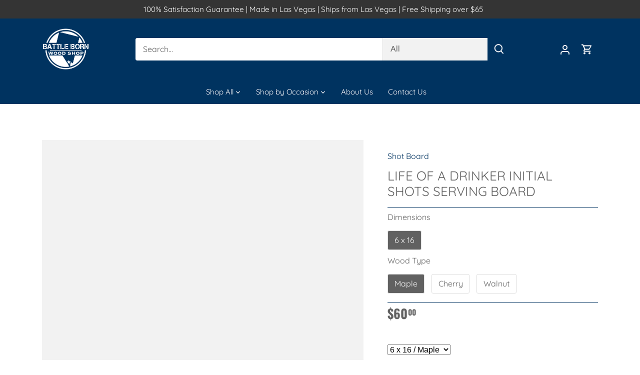

--- FILE ---
content_type: text/css
request_url: https://battlebornwoodshop.com/cdn/shop/t/41/assets/bold-upsell-custom.css?v=150135899998303055901762075229
body_size: -714
content:
/*# sourceMappingURL=/cdn/shop/t/41/assets/bold-upsell-custom.css.map?v=150135899998303055901762075229 */


--- FILE ---
content_type: text/javascript;charset=utf-8
request_url: https://assets.cloudlift.app/api/assets/upload.js?shop=battle-born-wood-shop.myshopify.com
body_size: 4437
content:
window.Cloudlift = window.Cloudlift || {};window.Cloudlift.upload = { config: {"app":"upload","shop":"battle-born-wood-shop.myshopify.com","url":"https://battlebornwoodshop.com","api":"https://api.cloudlift.app","assets":"https://cdn.jsdelivr.net/gh/cloudlift-app/cdn@0.14.29","mode":"prod","currencyFormats":{"moneyFormat":"${{amount}}","moneyWithCurrencyFormat":"${{amount}} USD"},"resources":["https://cdn.jsdelivr.net/gh/cloudlift-app/cdn@0.14.29/static/app-upload.css","https://cdn.jsdelivr.net/gh/cloudlift-app/cdn@0.14.29/static/app-upload.js"],"locale":"en","i18n":{"upload.config.image.editor.color.exposure":"Exposure","upload.config.file.load.error":"Error during load","upload.config.file.size.notavailable":"Size not available","upload.config.error.required":"Please upload a file","upload.config.image.editor.crop.rotate.right":"Rotate right","upload.config.file.button.undo":"Undo","upload.config.error.fileCountMin":"Please upload at least {min} file(s)","upload.config.image.resolution.expected.min":"Minimum resolution is {minResolution}","upload.config.file.upload.error.revert":"Error during revert","upload.config.image.size.tobig":"Image is too big","upload.config.image.editor.resize.height":"Height","upload.config.error.inapp":"Upload error","upload.config.image.editor.crop.aspect.ratio":"Aspect ratio","upload.config.image.editor.button.cancel":"Cancel","upload.config.image.editor.status.error":"Error loading image…","upload.config.file.button.retry":"Retry","upload.config.error.fileCountMax":"Please upload at most {max} file(s)","upload.config.image.editor.util.markup.text":"Text","upload.config.image.ratio.expected":"Expected image ratio {ratio}","upload.config.file.button.remove":"Remove","upload.config.image.resolution.expected.max":"Maximum resolution is {maxResolution}","upload.config.error.inapp.facebook":"Please open the page outside of Facebook","upload.config.image.editor.util.markup.size":"Size","upload.config.image.size.expected.max":"Maximum size is {maxWidth} × {maxHeight}","upload.config.image.editor.util.markup.select":"Select","upload.config.file.uploading":"Uploading","upload.config.image.editor.resize.width":"Width","upload.config.image.editor.crop.flip.horizontal":"Flip horizontal","upload.config.file.link":"\uD83D\uDD17","upload.config.image.editor.status.loading":"Loading image…","upload.config.error.filePagesMin":"Please upload documents with at least {min} pages","upload.config.image.editor.status.processing":"Processing image…","upload.config.file.loading":"Loading","upload.config.file.upload.canceled":"Upload cancelled","upload.config.file.upload.cancel":"tap to cancel","upload.config.image.editor.crop.rotate.left":"Rotate left","upload.config.file.type.notallowed":"File type not allowed","upload.config.file.type.expected":"Expects {lastType}","upload.config.image.editor.util.markup":"Markup","upload.config.file.button.cancel":"Cancel","upload.config.image.editor.status.waiting":"Waiting for image…","upload.config.file.upload.retry":"tap to retry","upload.config.image.editor.resize.apply":"Apply","upload.config.image.editor.color.contrast":"Contrast","upload.config.file.size.tobig":"File is too large","upload.config.dragdrop":"Drag & Drop your files or <u>Browse</u>","upload.config.file.upload.undo":"tap to undo","upload.config.image.editor.color.saturation":"Saturation","upload.config.error.filePagesMax":"Please upload documents with at most {max} pages","upload.config.file.button.upload":"Upload","upload.config.file.size.waiting":"Waiting for size","upload.config.image.editor.util.color":"Colors","upload.config.error.inputs":"Please fill in all required input fields","upload.config.image.editor.util.markup.circle":"Circle","upload.config.image.type.notsupported":"Image type not supported","upload.config.image.editor.crop.flip.vertical":"Flip vertical","upload.config.image.size.expected.min":"Minimum size is {minWidth} × {minHeight}","upload.config.image.editor.button.reset":"Reset","upload.config.image.ratio.invalid":"Image ratio does not match","upload.config.error.ready":"Please wait for the upload to complete","upload.config.image.editor.crop.zoom":"Zoom","upload.config.file.upload.error.remove":"Error during remove","upload.config.image.editor.util.markup.remove":"Remove","upload.config.image.resolution.max":"Image resolution too high","upload.config.image.editor.util.crop":"Crop","upload.config.image.editor.color.brightness":"Brightness","upload.config.error.fileConvert":"File conversion failed","upload.config.image.editor.util.markup.draw":"Draw","upload.config.image.editor.util.resize":"Resize","upload.config.file.upload.error":"Error during upload","upload.config.image.editor.util.filter":"Filter","upload.config.file.upload.complete":"Upload complete","upload.config.error.inapp.instagram":"Please open the page outside of Instagram","upload.config.image.editor.util.markup.arrow":"Arrow","upload.config.file.size.max":"Maximum file size is {filesize}","upload.config.image.resolution.min":"Image resolution is too low","upload.config.image.editor.util.markup.square":"Square","upload.config.image.size.tosmall":"Image is too small","upload.config.file.button.abort":"Abort","upload.config.image.editor.button.confirm":"Upload"},"level":3,"version":"0.14.29","setup":true,"fields":[{"uuid":"cl04qbacibvo","required":false,"hidden":false,"field":"upload","propertyTransform":true,"fieldProperty":"properties","fieldId":"_cl-upload","fieldThumbnail":"thumbnail","fieldThumbnailPreview":true,"className":"","label":"Please upload your file(s) below. If you don't have it right now, no worries, we will send you an email requesting the files for your order.","text":"","selector":"","conditionMode":1,"conditions":[{"field":"product","operator":"equals","value":"","objects":[{"id":"6936526520482","title":"All About Recipe Cookbook Holder","handle":"all-about-recipe-cookbook-holder"},{"id":"6936525668514","title":"Christmas Tree Recipe Board","handle":"christmas-tree-recipe-board"},{"id":"6936527274146","title":"Secret Family Recipe Cutting Board","handle":"secret-family-recipe-cutting-board"},{"id":"6936527503522","title":"The Family Recipe Cutting Board","handle":"the-family-recipe-cutting-board"},{"id":"8564531495074","title":"Custom Logo - Double XL Butcher Block Cutting Board - 16\" x 22\"","handle":"custom-logo-double-xl-butcher-block-cutting-board-16-x-22"},{"id":"6936527929506","title":"Custom Logo Cutting Board","handle":"custom-logo-cutting-board"},{"id":"7996575613090","title":"Custom Logo Hardwood Steak Plate - 9x12","handle":"custom-logo-hardwood-steak-plate"},{"id":"7996633219234","title":"Custom Logo Hardwood Steak Plate- 9x16","handle":"9x16-custom-logo-hardwood-steak-plate"},{"id":"8564692615330","title":"Custom Logo- Triple XL Butcher Block Cutting Board- 22\" x 30\"","handle":"custom-logo-triple-xl-butcher-block-cutting-board-22-x-30"},{"id":"8020036518050","title":"Customized by You Cheese/Charcuterie Board","handle":"customized-by-you-cheese-charcuterie-board"},{"id":"6936526618786","title":"Customized by You Wooden Valet/EDC Tray","handle":"customized-by-you-wooden-valet-edc-tray"},{"id":"6936526880930","title":"Designed by You Custom Logo Coasters","handle":"designed-by-you-custom-logo-coasters"}],"tags":null}],"styles":{"file-grid":"0","max-height":"600px","min-height":"64px","font-family":"-apple-system, BlinkMacSystemFont, 'Segoe UI', Roboto,\nHelvetica, Arial, sans-serif, 'Apple Color Emoji', 'Segoe UI Emoji',\n'Segoe UI Symbol'","input-order":"top","label-color":"#000000","file-counter":"0","input-margin":"10px","buttons-color":"#fff","file-multiple":"1","label-font-size":"15px","label-color-drop":"#ffffff","area-border-radius":"5px","file-border-radius":"5px","label-font-size-drop":"24px","area-background-color":"#003360","file-background-color":"#555","buttons-background-color":"rgba(0,0,0,0.5)","upload-error-background-color":"#FF0000","upload-success-background-color":"#008000"},"theme":"default","css":"#cl04qbacibvo .cl-hide{display:none!important}#cl04qbacibvo .cl-upload--label{color:#000;font-size:15px;display:block}#cl04qbacibvo .cl-upload--input-field{margin-bottom:10px}#cl04qbacibvo .cl-upload--input{width:100%;box-sizing:border-box;padding:10px 18px;margin:0;border:1px solid #003360;border-radius:5px}#cl04qbacibvo input[type=checkbox].cl-upload--input,#cl04qbacibvo input[type=radio].cl-upload--input{width:1.2em;cursor:pointer}#cl04qbacibvo input[type=radio].cl-upload--input{vertical-align:middle;margin-right:10px}#cl04qbacibvo input[type=color].cl-upload--input{width:40px;height:40px;cursor:pointer;padding:0;border:0}#cl04qbacibvo input[type=radio]+.cl-upload-color-rect{margin-right:10px;margin-bottom:10px}#cl04qbacibvo input[type=radio]:checked+.cl-upload-color-rect{border:2px solid #404040}#cl04qbacibvo .cl-upload-color-rect{width:30px;height:30px;display:inline-block;vertical-align:middle;border-radius:3px}#cl04qbacibvo .cl-upload--invalid{border-color:#e60000}#cl04qbacibvo .cl-upload--errors{overflow:hidden;transition:max-height 2s ease-out;max-height:0}#cl04qbacibvo .cl-upload--errors.open{max-height:400px}#cl04qbacibvo .cl-upload--error{text-align:center;font-size:13px;cursor:pointer;position:relative;opacity:1;font-family:-apple-system,BlinkMacSystemFont,'Segoe UI',Roboto,Helvetica,Arial,sans-serif,'Apple Color Emoji','Segoe UI Emoji','Segoe UI Symbol';box-sizing:border-box;color:#fff;background-color:#f00;padding:.3rem .7rem;margin-bottom:.7rem;border:1px solid transparent;border-color:#e60000;border-radius:5px}#cl04qbacibvo .cl-upload--error:after{content:'x';position:absolute;right:1rem;top:.25rem}#cl04qbacibvo .cl-upload--error.dismissed{opacity:0;transition:opacity .3s ease-out}#cl04qbacibvo .filepond--root{font-family:-apple-system,BlinkMacSystemFont,'Segoe UI',Roboto,Helvetica,Arial,sans-serif,'Apple Color Emoji','Segoe UI Emoji','Segoe UI Symbol'}#cl04qbacibvo .filepond--root .filepond--drop-label{min-height:64px}#cl04qbacibvo .filepond--root{min-height:64px;max-height:600px}#cl04qbacibvo .filepond--file-action-button{cursor:pointer;min-height:auto!important;height:1.625em}#cl04qbacibvo .filepond--drop-label{color:#fff}#cl04qbacibvo .filepond--drop-label label{cursor:pointer;width:auto!important;height:auto!important;position:relative!important;color:#fff!important;font-size:24px!important}#cl04qbacibvo .filepond--drop-label u{cursor:pointer;text-decoration-color:#fff}#cl04qbacibvo .filepond--label-action{text-decoration-color:#fff}#cl04qbacibvo .filepond--panel-root{background-color:#003360!important}#cl04qbacibvo .filepond--panel-root{border-radius:5px}#cl04qbacibvo .filepond--item-panel,#cl04qbacibvo .filepond--file-poster-wrapper,#cl04qbacibvo .filepond--image-preview-wrapper{border-radius:5px}#cl04qbacibvo .filepond--item-panel{background-color:#555!important}#cl04qbacibvo .filepond--drip-blob{background-color:#999}#cl04qbacibvo .filepond--file-action-button{background-color:rgba(0,0,0,0.5)}#cl04qbacibvo .filepond--file-action-button{color:#fff}#cl04qbacibvo .filepond--file-action-button:hover,#cl04qbacibvo .filepond--file-action-button:focus{box-shadow:0 0 0 .125em #fff}#cl04qbacibvo .filepond--file{color:#fff;font-size:16px}#cl04qbacibvo [data-filepond-item-state*='error'] .filepond--item-panel,#cl04qbacibvo [data-filepond-item-state*='invalid'] .filepond--item-panel{background-color:#f00!important}#cl04qbacibvo [data-filepond-item-state*='invalid'] .filepond--file{color:#fff}#cl04qbacibvo [data-filepond-item-state='processing-complete'] .filepond--item-panel{background-color:#008000!important}#cl04qbacibvo [data-filepond-item-state='processing-complete'] .filepond--file{color:#fff}#cl04qbacibvo .filepond--image-preview-overlay-idle{color:rgba(34,34,34,0.8)}#cl04qbacibvo .filepond--image-preview,#cl04qbacibvo .filepond--file-poster{background-color:#555}#cl04qbacibvo .filepond--image-preview-overlay-success{color:#008000}#cl04qbacibvo .filepond--image-preview-overlay-failure{color:#f00}","fileMimeTypes":[],"fileMimeTypesValidate":false,"fileSizeMaxPlan":200,"fileMultiple":true,"fileCountMin":0,"fileCountMax":10,"fileCounter":false,"fileQuantity":false,"fileFetch":true,"fileSubmitRemove":true,"fileSubmitClear":false,"fileName":false,"fileGrid":false,"imagePreview":true,"imageSizeValidate":false,"imageThumbnail":true,"imageThumbnailWidth":500,"imageThumbnailHeight":500,"convert":false,"convertInfo":false,"convertInfoPagesQuantity":false,"convertInfoLengthQuantity":false,"pdfMultiPage":false,"pdfTransparent":false,"serverTransform":false,"imageOriginal":false,"imageEditor":false,"imageEditorOpen":true,"imageEditorCropRestrict":false,"imageEditorCropRatios":[{"label":"Free","value":""},{"label":"Portrait","value":"3:2"},{"label":"Square","value":"1:1"},{"label":"Landscape","value":"4:3"}],"imageEditorUtils":[],"imageEditorPintura":false,"inputFields":[],"variantConfigs":[],"variantConfig":false}],"extensions":""}};loadjs=function(){var a=function(){},c={},u={},f={};function o(e,n){if(e){var t=f[e];if(u[e]=n,t)for(;t.length;)t[0](e,n),t.splice(0,1)}}function l(e,n){e.call&&(e={success:e}),n.length?(e.error||a)(n):(e.success||a)(e)}function h(t,r,s,i){var c,o,e=document,n=s.async,u=(s.numRetries||0)+1,f=s.before||a,l=t.replace(/^(css|img)!/,"");i=i||0,/(^css!|\.css$)/.test(t)?((o=e.createElement("link")).rel="stylesheet",o.href=l,(c="hideFocus"in o)&&o.relList&&(c=0,o.rel="preload",o.as="style")):/(^img!|\.(png|gif|jpg|svg)$)/.test(t)?(o=e.createElement("img")).src=l:((o=e.createElement("script")).src=t,o.async=void 0===n||n),!(o.onload=o.onerror=o.onbeforeload=function(e){var n=e.type[0];if(c)try{o.sheet.cssText.length||(n="e")}catch(e){18!=e.code&&(n="e")}if("e"==n){if((i+=1)<u)return h(t,r,s,i)}else if("preload"==o.rel&&"style"==o.as)return o.rel="stylesheet";r(t,n,e.defaultPrevented)})!==f(t,o)&&e.head.appendChild(o)}function t(e,n,t){var r,s;if(n&&n.trim&&(r=n),s=(r?t:n)||{},r){if(r in c)throw"LoadJS";c[r]=!0}function i(n,t){!function(e,r,n){var t,s,i=(e=e.push?e:[e]).length,c=i,o=[];for(t=function(e,n,t){if("e"==n&&o.push(e),"b"==n){if(!t)return;o.push(e)}--i||r(o)},s=0;s<c;s++)h(e[s],t,n)}(e,function(e){l(s,e),n&&l({success:n,error:t},e),o(r,e)},s)}if(s.returnPromise)return new Promise(i);i()}return t.ready=function(e,n){return function(e,t){e=e.push?e:[e];var n,r,s,i=[],c=e.length,o=c;for(n=function(e,n){n.length&&i.push(e),--o||t(i)};c--;)r=e[c],(s=u[r])?n(r,s):(f[r]=f[r]||[]).push(n)}(e,function(e){l(n,e)}),t},t.done=function(e){o(e,[])},t.reset=function(){c={},u={},f={}},t.isDefined=function(e){return e in c},t}();!function(e){loadjs(e.resources,"assets",{success:function(){var n,t="cloudlift."+e.app+".ready";"function"==typeof Event?n=new Event(t):(n=document.createEvent("Event")).initEvent(t,!0,!0),window.dispatchEvent(n)},error:function(e){console.error("failed to load assets",e)}})}(window.Cloudlift.upload.config);